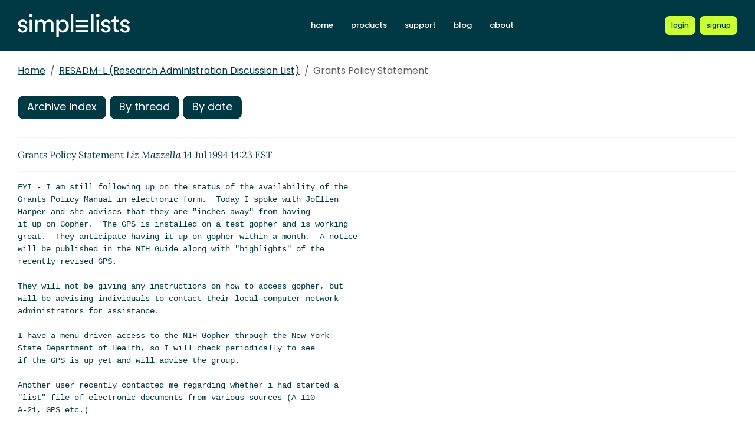

--- FILE ---
content_type: text/html; charset=UTF-8
request_url: https://lists.healthresearch.org/resadm-l/msg/17316920/
body_size: 2457
content:
<!DOCTYPE html>
<html lang="en">

<head>
    <meta charset="utf-8" />
    <title>Grants Policy Statement | Simplelists</title>
    
    
    <meta name="viewport" content="width=device-width, initial-scale=1" />
    <meta http-equiv="X-UA-Compatible" content="IE=edge" />
    
        <meta name="description" content="Grants Policy Statement" />
    
    
        <meta name="robots" content="index, follow" />
    
    
    
        <link rel="apple-touch-icon" sizes="180x180" href="https://lists.healthresearch.org/static/images/icons/public/apple-touch-icon.png">
        <link rel="icon" type="image/png" sizes="32x32" href="https://lists.healthresearch.org/static/images/icons/public/favicon-32x32.png">
        <link rel="icon" type="image/png" sizes="16x16" href="https://lists.healthresearch.org/static/images/icons/public/favicon-16x16.png">
        <link rel="manifest" href="https://lists.healthresearch.org/static/images/icons/public/site.webmanifest">
        <link rel="mask-icon" href="https://lists.healthresearch.org/static/images/icons/public/safari-pinned-tab.svg" color="#5bbad5">
        <link rel="shortcut icon" href="https://lists.healthresearch.org/static/images/icons/public/favicon.ico">
        <meta name="msapplication-TileColor" content="#da532c">
        <meta name="msapplication-config" content="https://lists.healthresearch.org/static/images/icons/public/browserconfig.xml">
        <meta name="theme-color" content="#ffffff">
    
    
    <link href="https://lists.healthresearch.org/static/css/main.css?v=11" rel="stylesheet">
    

    
    
    
        <link rel="canonical" href="/resadm-l/msg/17316920/" />
    
</head>

<body data-trusted="" data-page="" class="vh-100 d-flex flex-column">
        
    <header id="header" class="sticky-top 
        header
        bg-primary">

        <div class="container-xxl d-flex justify-content-between align-items-center py-lg-4 py-3 nav-container">
            <div class="site-brand">
                <a href="https://lists.healthresearch.org/" class="site-logo d-inline-block">
                    <img src="https://lists.healthresearch.org/static/images/white-brand.svg" alt="Simplelists logo" width="190" height="40.95">
                </a>
            </div>
            
                <nav class="navbar navbar-expand-md p-0 px-2 ms-auto ms-lg-0">
                    <div class="collapse navbar-collapse" id="navbarNav">
                        <ul class="navbar-nav">
                            
                                <li class="nav-item mx-md-2 my-1 my-lg-0">
                                    <a class="nav-link " aria-current="page" href="https://www.simplelists.com">home</a>
                                </li>
                                <li class="nav-item mx-md-2 my-1 my-lg-0">
                                    <a class="nav-link " href="https://www.simplelists.com/products/">products</a>
                                </li>
                                <li class="nav-item mx-md-2 my-1 my-lg-0">
                                    <a class="nav-link " href="https://www.simplelists.com/support/">support</a>
                                </li>
                                <li class="nav-item mx-md-2 my-1 my-lg-0">
                                    <a class="nav-link " href="https://www.simplelists.com/blog/">blog</a>
                                </li>
                                <li class="nav-item mx-md-2 me-0 my-1 my-lg-0 mb-0">
                                    <a class="nav-link " href="https://www.simplelists.com/contact/">about</a>
                                </li>
                            
                            
                                <li class="nav-item mx-md-2 me-0 my-1 my-lg-0 mb-0">
                                    <a class="nav-link d-lg-none" href="https://www.simplelists.com/app/login/">login</a>
                                </li>
                            
                        </ul>
                    </div>
                </nav>
                <div class="d-flex align-items-center right-side">
                    
                        <a href="https://www.simplelists.com/app/login/" class="btn btn-primary btn-sm text-lowercase reg-btns d-none d-lg-block ms-lg-2 ms-0" aria-label="Login to Simplelists account">
                            <span>login</span>
                        </a>
                        
                            <a href="https://www.simplelists.com/products/" class="btn btn-primary btn-sm text-lowercase reg-btns d-none d-lg-block ms-md-2 ms-2"
                                aria-label="Register for a new Simplelists account">
                                <span>signup</span>
                            </a>
                        
                    
                    <button class="btn navbar-toggler shadow-none bg-primary d-block d-md-none ms-2" type="button" data-bs-toggle="collapse" data-bs-target="#navbarNav" aria-controls="navbarNav" aria-expanded="false" aria-label="Toggle navigation">
                        <span class="navbar-toggler-icon"></span>
                    </button>
                </div>
            
        </div>
    </header>


        

        
            
                <div class="container-xxl pt-4">
                    
    
        <div class="list-settings-breadcrumb single-list-bcr mb-3">
            <nav aria-label="breadcrumb">
                <ol class="breadcrumb">
                    
                        
                            <li class="breadcrumb-item text-break"><a href="/">Home</a></li>
                        
                    
                        
                            <li class="breadcrumb-item text-break"><a href="/resadm-l">RESADM-L (Research Administration Discussion List)</a></li>
                        
                    
                        
                            <li class="breadcrumb-item text-break active" aria-current="page">Grants Policy Statement</li>
                        
                    
                </ol>
            </nav>
        </div>
    

                </div>
            
            
    

            <div class="public-wrapper">
                <div class="container-xxl">
    <div class="about-hero py-3">
        <div id="thread_wrapper">
            <nav aria-label="Navigation to archive indexes">
                    <a class="btn btn-archives" href="/resadm-l/">Archive index</a>
                    <a class="btn btn-archives" href="/resadm-l/threads/1994/7/">By thread</a>
                    <a class="btn btn-archives" href="/resadm-l/dates/1994/7/">By date</a>
            </nav>
            <div id="thread_toggle" class="mt-3">
                
            </div>
            <div class="message_thread">
                <table>
                    
                </table>
            </div>
        </div>
        <hr>
        <div class="message_body">

        Grants Policy Statement <em>Liz Mazzella</em> 14 Jul 1994 14:23 EST

<div class="msg_short">
	
</div>
<hr />
<div class="msg_expanded">
	
		<div class="XXXX" id="part_17316920-">
			
				<pre>FYI - I am still following up on the status of the availability of the
Grants Policy Manual in electronic form.  Today I spoke with JoEllen
Harper and she advises that they are &quot;inches away&quot; from having
it up on Gopher.  The GPS is installed on a test gopher and is working
great.  They anticipate having it up on gopher within a month.  A notice
will be published in the NIH Guide along with &quot;highlights&quot; of the
recently revised GPS.

They will not be giving any instructions on how to access gopher, but
will be advising individuals to contact their local computer network
administrators for assistance.

I have a menu driven access to the NIH Gopher through the New York
State Department of Health, so I will check periodically to see
if the GPS is up yet and will advise the group.

Another user recently contacted me regarding whether i had started a
&quot;list&quot; file of electronic documents from various sources (A-110
A-21, GPS etc.)

I have not started such a list.  I have A-110 in electronic form
which I have shared with some of
you and I will see if there is anyway to put it in our RESADM-L
archive.  A-21, as far as I have been able to determine is not
available in complete form electronically - as the last Fed. Register
update was not a complete reissuance but merely an update.  The
same is true of the other circulars.  (A-133 is recent enough that
it might be available in full text from Counterpoint -- Counterpoint are you
listening? I know you&#39;re out there - can you check on this?)
And the GPS, I am working on.

Ciao

* Elizabeth (Liz) Mazzella             xxxxxx@ALBNYDH2.BITNET  *
* Asst. Dir. Technology Transfer &amp; Sponsored Pgms.            *
* Health Research, Inc. (A Non-Profit Corp.) Albany NY 12209  *
* Voice: (518) 431-1200                    Fax: (518)431-1234 *</pre>
			
		</div>
	
</div>


        </div>
    </div>
</div>

            </div>
        

        
    
        <footer class="footer bg-light mt-auto">
    
        <div class="container-xxl">
            <div class="row py-3 py-lg-4 text-center">
                
                
                
                    <ul class="list-inline text-center justify-content-center footer-ul">
                        <li class="list-inline-item mx-1"><a href="https://www.simplelists.com/terms/" class="text-dark">Terms &amp; Conditions</a></li>
                        <li class="list-inline-item mx-1"><a href="https://www.simplelists.com/privacy/" class="text-dark">Privacy Policy</a></li>
                        <li class="list-inline-item mx-1"><a href="https://www.simplelists.com/gdpr/" class="text-dark">GDPR Statement</a></li>
                    </ul>
                
            </div>
        </div>
    
        </footer>
    


        <script src="/static/js/main.js?v=22"></script>
</body>

</html>








